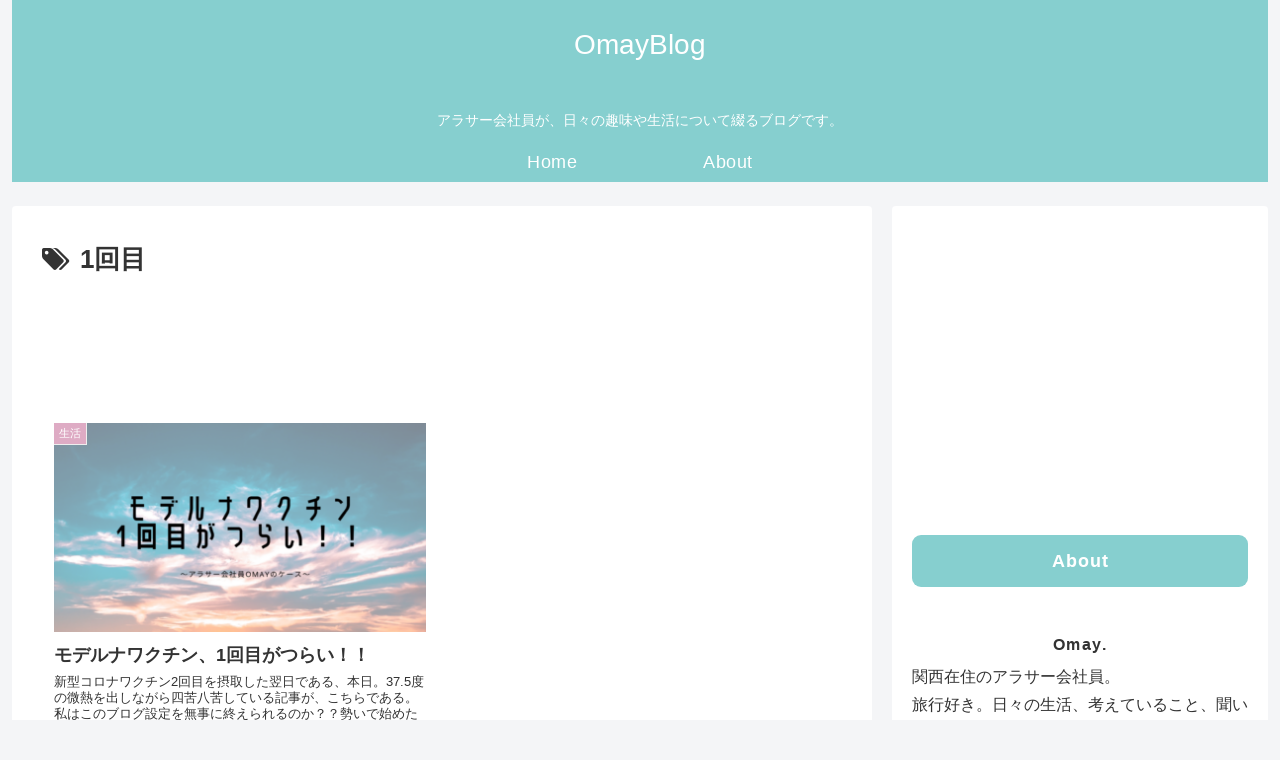

--- FILE ---
content_type: text/html; charset=utf-8
request_url: https://www.google.com/recaptcha/api2/aframe
body_size: 267
content:
<!DOCTYPE HTML><html><head><meta http-equiv="content-type" content="text/html; charset=UTF-8"></head><body><script nonce="JEqmUx0x8E0CQT9c13xElQ">/** Anti-fraud and anti-abuse applications only. See google.com/recaptcha */ try{var clients={'sodar':'https://pagead2.googlesyndication.com/pagead/sodar?'};window.addEventListener("message",function(a){try{if(a.source===window.parent){var b=JSON.parse(a.data);var c=clients[b['id']];if(c){var d=document.createElement('img');d.src=c+b['params']+'&rc='+(localStorage.getItem("rc::a")?sessionStorage.getItem("rc::b"):"");window.document.body.appendChild(d);sessionStorage.setItem("rc::e",parseInt(sessionStorage.getItem("rc::e")||0)+1);localStorage.setItem("rc::h",'1769902931972');}}}catch(b){}});window.parent.postMessage("_grecaptcha_ready", "*");}catch(b){}</script></body></html>

--- FILE ---
content_type: text/css
request_url: https://mayanddays.com/wp-content/themes/cocoon-master/skins/natural-green/style.css?ver=6.9&fver=20230907024445
body_size: 2418
content:
@charset "UTF-8";
/*
  Skin Name: Natural（グリーン）
  Description: #86cfcfをベースにした優しい色合いで使いやすいスキン
  Skin URI: https://usefulweb.net/skin-natural/
  Author: Taka
  Author URI: https://usefulweb.net/
  Screenshot URI: https://usefulweb.net/wp/wp-content/uploads/2021/06/natural_green.png
  Version: 1.0.0
  Priority: 9190201000
*/
/*以下にスタイルシートを記入してください*/
/* 全体 */
body {
	background-color: #f4f5f7;
}

.main,
.sidebar {
	background-color: #fff;
}

/* ヘッダー・グローバルナビ */
.header-container .navi {
	background-color: #86cfcf;
}

#navi .navi-in a {
	color: #fff;
}

#navi .navi-in > .menu-header .sub-menu {
	background-color: #86cfcf;
}

#navi .navi-in a:hover {
	background-color: #aadddd;
}

.menu-header .item-label {
	font-size: 18px;
	letter-spacing: 0.5px;
}

.header-container {
	color: #fff;
	background-color: #86cfcf;
}

.header {
	background-color: #86cfcf;
}

.header .header-in {
	min-height: 100px;
}

/* サイト名・キャッチフレーズ */
.site-name-text {
	color: #fff;
}

.site-name-text:hover {
	color: #fff;
}

/* 見出し */
.article h2 {
	margin: 5px 0;
	padding: 20px 25px;
	background-color: #86cfcf;
	color: #fff;
	font-size: 22px;
	border-radius: 0.5em;
}

.article h3 {
	padding: 15px 20px 11px;
	background-color: #e2f3f3;
	border-color: #86cfcf;
	border-top: none;
	border-right: none;
	border-bottom: 4px solid #86cfcf;
	border-left: none;
}

.article h4 {
	border-top: none;
	border-bottom: none;
	border-left: 6px solid #86cfcf;
}

.article h5 {
	border-bottom: 2px solid #86cfcf;
	position: relative;
}

/* サイドバー */
.sidebar h2,
.sidebar h3 {
	padding: 10px;
	color: #fff;
	background-color: #86cfcf;
	border: none;
	text-align: center;
	font-size: 18px;
	letter-spacing: 1px;
	border-radius: 0.5em;
}

.widget_recent_entries ul li a,
.widget_categories ul li a,
.widget_archive ul li a,
.widget_pages ul li a,
.widget_meta ul li a,
.widget_rss ul li a,
.widget_nav_menu ul li a {
	border-radius: 0.5em;
}

.widget_recent_entries ul li a:hover,
.widget_categories ul li a:hover,
.widget_archive ul li a:hover,
.widget_pages ul li a:hover,
.widget_meta ul li a:hover,
.widget_rss ul li a:hover,
.widget_nav_menu ul li a:hover {
	background-color: #eff9f9;
}

.widget_recent_entries ul li a,
.widget_categories ul li a,
.widget_archive ul li a,
.widget_pages ul li a,
.widget_meta ul li a,
.widget_rss ul li a,
.widget_nav_menu ul li a {
	padding: 0.5em 0.5em;
}

/* サイドバーカテゴリ */
.cat-item a::before {
	font-family: FontAwesome;
	content: "\f0da";
	margin-right: 6px;
}

.cat-item .children a::before {
	content: "\f105";
}

.font-awesome-5 .cat-item a::before {
	font-family: "Font Awesome 5 Free";
	font-weight: 900;
}

.font-awesome-5 .cat-item .children a::before {
	content: "\f105";
}

/* プロフィールボックス */
.author-box {
	border: 1px solid #86cfcf;
}

.author-box .sns-follow-buttons a.follow-button {
	color: #86cfcf;
	border: 1px solid #86cfcf;
}

/* 検索ボタン */
.search-edit,
input[type="text"],
input[type="password"],
input[type="date"],
input[type="datetime"],
input[type="email"],
input[type="number"],
input[type="search"],
input[type="tel"],
input[type="time"],
input[type="url"],
textarea,
select {
	font-size: 16px;
	border: 2px solid #86cfcf;
	border-radius: 0.5em;
}

/* シェアボタン */
#container .sns-buttons a {
	border-radius: 0.5em;
}

/* ブログカード */
.a-wrap .blogcard {
	border-color: #86cfcf;
}

.a-wrap {
	border-radius: 0.5em;
}

.a-wrap:hover {
	background-color: #eff9f9;
	-webkit-transform: translateY(-2px);
	-ms-transform: translateY(-2px);
	transform: translateY(-2px);
	box-shadow: 0 0 8px #f6fafd;
}

.blogcard-label {
	background-color: #86cfcf;
}

/* カテゴリーラベル */
.cat-label {
	top: 0;
	left: 0;
	background-color: #deabc4;
	border-top: none;
	border-left: none;
}

.cat-link {
	background-color: #deabc4;
	border-radius: 0.5em;
	transition: all 0.3s;
}

.cat-link:hover {
	opacity: 0.8;
}

/* タグリンク */
.tag-link {
	color: #deabc4;
	border-color: #deabc4;
	border-radius: 0.5em;
}

.tag-link:hover {
	color: #deabc4;
	background-color: rgba(222, 171, 196, 0.1);
}

/* コメント箇所 */
.comment-reply-link {
	color: #86cfcf;
	border-color: #86cfcf;
	border-radius: 0.5em;
}

.comment-reply-link:hover {
	color: #44abab;
	background-color: #eff9f9;
}

/* タグ */
.tagcloud a {
	color: #86cfcf;
	border-color: #86cfcf;
	border-radius: 0.5em;
}

.tagcloud a:hover {
	color: #44abab;
	background-color: #eff9f9;
}

.fa-tag:before {
	content: "\f02c";
}

/* コメント送信ボタン */
input[type="submit"] {
	padding: 10px;
	background: #86cfcf;
	color: #fff;
	font-size: 14px;
	border: none;
	border-radius: 0.5em;
}

.pagination-next-link,
.comment-btn {
	padding: 10px;
	background: transparent;
	color: #86cfcf;
	font-size: 14px;
	border: 1px solid #86cfcf;
	border-radius: 0.5em;
}

.pagination-next-link:hover,
.comment-btn:hover {
	color: #44abab;
	background-color: #eff9f9;
}

/* テーブル */
table {
	width: 100%;
	border-collapse: collapse;
	text-align: left;
	line-height: 1.5;
	font-size: 16px;
}

table th {
	padding: 10px;
	font-weight: bold;
	background: #eff9f9;
	font-size: 18px;
}

table > th,
td {
	border-bottom: 1.5px solid #86cfcf;
}

table tr:nth-child(even) {
	background: #eff9f9;
}

/* 目次 */
.toc {
	border: 1px solid #86cfcf;
}

/* ページネーション */
.page-numbers {
	color: #86cfcf;
	border: 1px solid #86cfcf;
	border-radius: 0.5em;
}

.pagination .current {
	background-color: #86cfcf;
	color: #fff;
}

.page-numbers.dots {
	opacity: 1;
	background: none;
}

.pagination a:hover {
	background-color: #86cfcf;
	color: #fff;
}

/* 引用 */
blockquote {
	border-color: #86cfcf;
	background-color: #eff9f9;
	border-radius: 0.5em;
}

blockquote::before,
blockquote::after {
	color: #86cfcf;
}

/* フッター */
.footer {
	padding-top: 30px;
	padding-bottom: 35px;
	color: #fff;
	background-color: #86cfcf;
}

.footer-bottom {
	margin-top: 0;
}

.footer-in h3 {
	padding: 10px;
	border: 1.5px solid #333;
	text-align: center;
	font-size: 18px;
	border-radius: 0.5em;
}

.navi-footer-in a {
	color: #fff;
}

.navi-footer-in a:hover {
	color: #fff;
	background-color: #aadddd;
}

/* スクロールトップボタン */
.go-to-top {
	bottom: 35px;
}

.go-to-top-button {
	width: 45px;
	height: 45px;
	color: #fff;
	background-color: #44abab;
	border-radius: 50%;
	transition: all 0.3s;
}

.go-to-top-button:hover {
	color: #fff;
	background-color: #aadddd;
}

/* レスポンシブ */
@media screen and (max-width: 834px) {
	.header-container-in.hlt-top-menu #header .header-in {
		display: flex;
		align-items: center;
	}

	.header .header-in {
		min-height: 80px;
	}

	.sidebar h2,
	.sidebar h3 {
		font-size: 16px;
	}
}
@media screen and (max-width: 480px) {
	.article h2 {
		padding: 0.6em 1em;
	}

	.article h3 {
		padding: 0.4em 1em;
	}

	.footer {
		padding-top: 25px;
		padding-bottom: 30px;
	}
}
/* SNSボタン */
.sns-buttons a {
	background-color: #444;
}

.bc-brand-color.sns-share .twitter-button,
.bc-brand-color.sns-follow .twitter-button {
	background-color: #34aaf3;
}

.bc-brand-color.sns-share .facebook-button,
.bc-brand-color.sns-follow .facebook-button {
	background-color: #4f6aa2;
}

.bc-brand-color.sns-share .hatebu-button,
.bc-brand-color.sns-follow .hatebu-button {
	background-color: #417dc4;
}

.bc-brand-color.sns-share .pocket-button,
.bc-brand-color.sns-follow .pocket-button {
	background-color: #f26678;
}

.bc-brand-color.sns-share .line-button,
.bc-brand-color.sns-follow .line-button {
	background-color: #4dd54d;
}

.bc-brand-color.sns-share .website-button,
.bc-brand-color.sns-follow .website-button {
	background-color: #335181;
}

.bc-brand-color.sns-share .feedly-button,
.bc-brand-color.sns-follow .feedly-button {
	background-color: #55c170;
}

.bc-brand-color.sns-share .rss-button,
.bc-brand-color.sns-follow .rss-button {
	background-color: #f5844e;
}

.bc-brand-color.sns-share .pinterest-button,
.bc-brand-color.sns-follow .pinterest-button {
	background-color: #f63147;
}

.bc-brand-color.sns-share .linkedin-button,
.bc-brand-color.sns-follow .linkedin-button {
	background-color: #0091dc;
}
